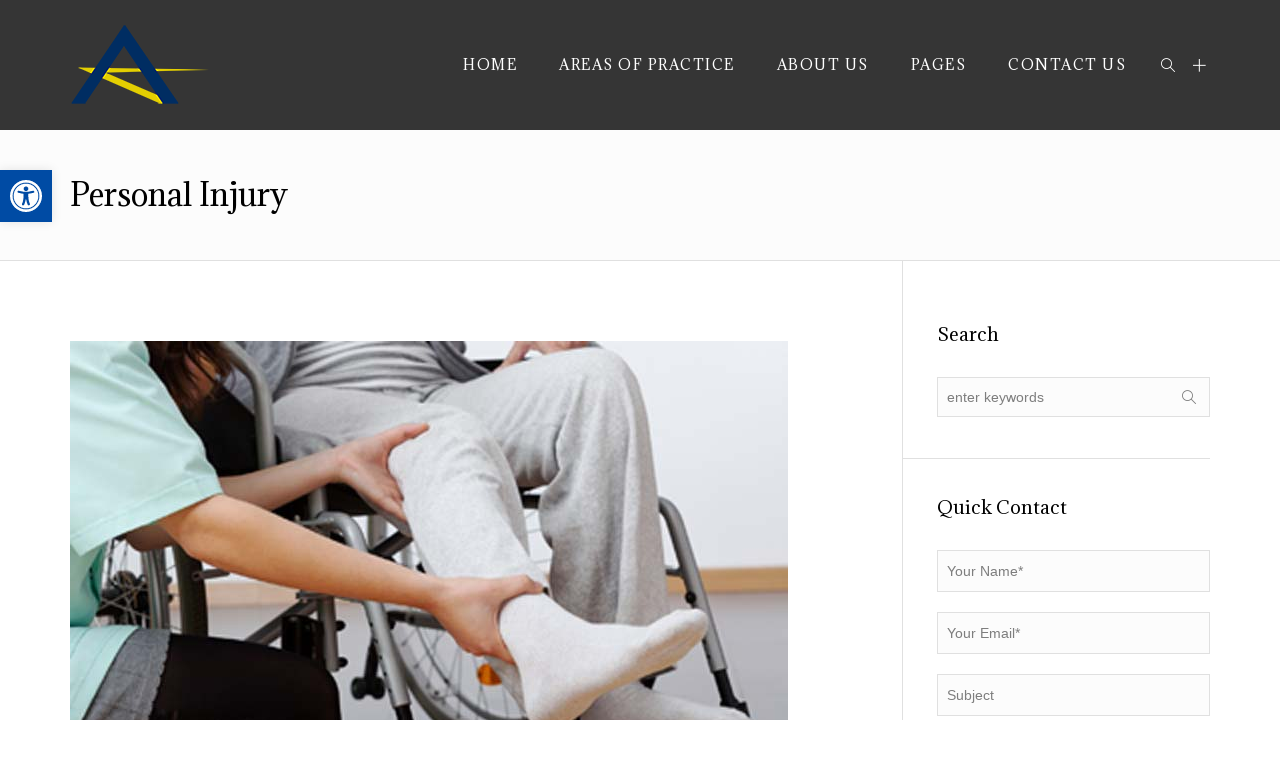

--- FILE ---
content_type: application/javascript
request_url: https://theashleylawfirm.com/wp-content/plugins/cmsmasters-framework/assets/js/jquery.framework.script.js?ver=1.0.0
body_size: 523
content:
/**
 * @package 	WordPress Plugin
 * @subpackage 	CMSMasters Framework
 * @version 	1.0.0
 * 
 * Framework Custom Scripts
 * Created by CMSMasters
 * 
 */


"use strict";

jQuery(document).ready(function() { 
	/* Lightbox Classes Adding */
	(function ($) { 
		// Flickr Widget Add iLightbox
		$('.widget_custom_flickr_entries').each(function () { 
			var flickrUniqID = uniqID();
			
			
			$(this).find('.flickr_badge_image a').each(function () { 
				var src = $(this).find('img').attr('src'), 
					title = $(this).find('img').attr('title'), 
					src_full = src.replace(/_s.jpg/g, '.jpg');
				
				
				$(this).removeAttr('href').attr( { 
					href : 		src_full, 
					title : 	title, 
					rel : 		'ilightbox[flickr_' + flickrUniqID + ']' 
				} );
			} );
		} );
	} )(jQuery);
	
	
	
	/* SidaArea Function Start */
	(function ($) { 
		initSideMenu();
		
		
		var windowScroll = $(window).scrollTop(), 
			current_scroll = $(window).scrollTop();
		
		
		function initSideMenu() {
			if ($('body').hasClass('enable_sidearea')) {
				var sidearea_button = $('.sidearea_button');
				
				
				$('.sidearea_button, .sidearea_close').on('click', function (e) { 
					e.preventDefault();
					
					
					if (sidearea_button.hasClass('sidearea_opened')) {
						$('body').removeClass('sidearea_open');
						
						sidearea_button.removeClass('sidearea_opened');
					} else {
						$('body').addClass('sidearea_open');
						
						sidearea_button.addClass('sidearea_opened');
					}
					
					
					e.stopPropagation();
					
					
					$('#page').on('click', function () { 
						e.preventDefault();
						
						
						if (sidearea_button.hasClass('sidearea_opened')) {
							$('body').removeClass('sidearea_open');
							
							sidearea_button.removeClass('sidearea_opened');
						}
					} );
				} );
			}
		}
	} )(jQuery);
	
	
	
	/* SidaArea NiceScroll Init */
	(function ($) { 
		if ($('.cmsms_side_area').length) {
			$('.cmsms_side_area').niceScroll( { 
				scrollspeed : 			60, 
				mousescrollstep : 		40, 
				cursorwidth : 			0, 
				cursorborder : 			0, 
				cursorborderradius : 	0, 
				cursorcolor : 			'transparent', 
				autohidemode : 			false, 
				horizrailenabled : 		false 
			} );
		}
	} )(jQuery);
} );



/* Like Button */
function cmsmsLike(postID) { 
	if (postID !== '') {
		var likeButton = jQuery('#cmsmsLike-' + postID), 
			data = { 
				action : 	'cmsmasters_ajax_like', 
				id : 		postID, 
				nonce : 	cmsms_fw_script.nonce_ajax_like 
			};
		
		
		likeButton.find('> span').text('...');
		
		
		jQuery.post(cmsms_fw_script.ajaxurl, data, function (response) {
			likeButton.find('> span').text(response);
			
			
			likeButton.addClass('active').attr( { 
				onclick : 	'return false;' 
			} );
		} );
	}
	
	
	return false;
}



/* Get Bar Color for Pie Chart */
function pieChartGetBarColor(el) { 
	return (el.data('bar-color')) ? el.data('bar-color') : cmsms_fw_script.primary_color;
}

